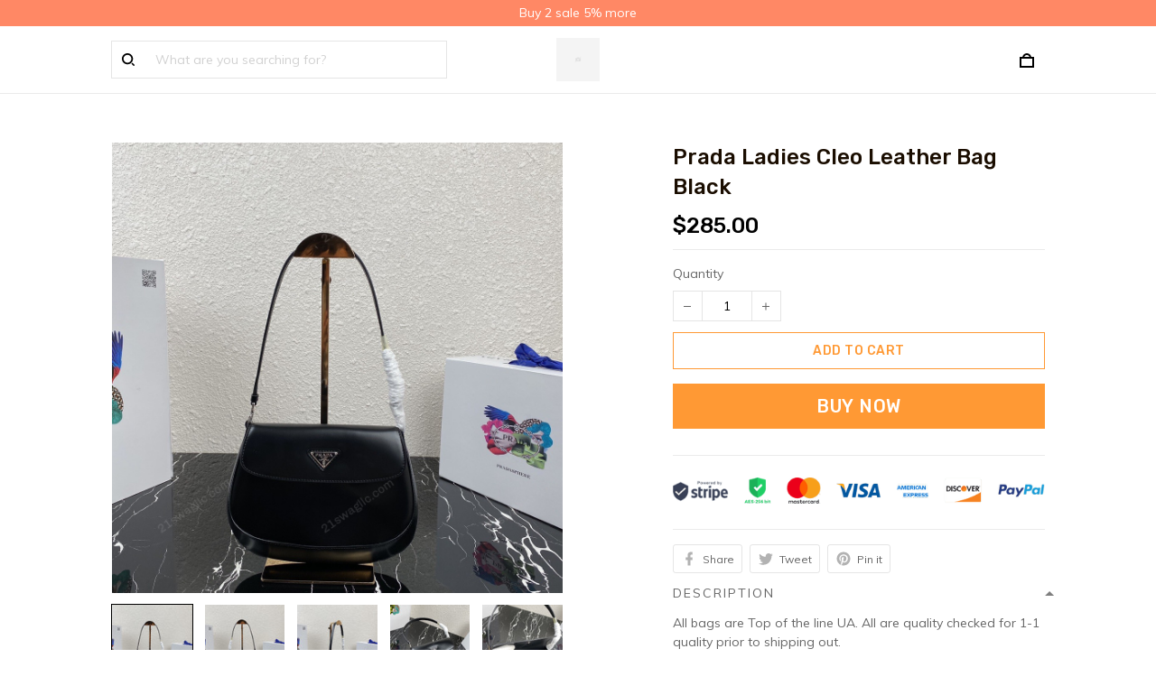

--- FILE ---
content_type: application/javascript
request_url: https://cdn.thesitebase.net/next/themes/3/160/36508/assets/FooterMenu.js
body_size: 14450
content:
const __vite__mapDeps=(i,m=__vite__mapDeps,d=(m.f||(m.f=["assets/CurrencyLanguage.js","assets/index.js","assets/useShape.js","assets/composition.esm-bundler.js","assets/globe.js","assets/_plugin-vue_export-helper.js"])))=>i.map(i=>d[i]);
import{_ as t1,c as n1}from"./index.js";import{u as y}from"./composition.esm-bundler.js";import{_ as h}from"./_plugin-vue_export-helper.js";import{u as o1}from"./useShape.js";import{u as s1}from"./useNotification.js";import{B as l1}from"./BaseInput.js";import{F as D,T as O,P as U}from"./pinterest.js";const r1={width:"16",height:"16",viewBox:"0 0 119 28",version:"1.1",xmlns:"http://www.w3.org/2000/svg","xmlns:xlink":"http://www.w3.org/1999/xlink"};function Y(n,t){return Vue.openBlock(),Vue.createElementBlock("svg",r1,t[0]||(t[0]=[Vue.createStaticVNode('<g><path d="M32.0021973,7 L32.0021973,0.0207519531 L34.6348877,0.0207519531 C35.0982689,0.0207519531 35.4521472,0.0429685278 35.6965332,0.0874023438 C36.0393084,0.144531536 36.3265369,0.253234062 36.5582275,0.413513184 C36.7899182,0.573792305 36.9763787,0.7983384 37.1176147,1.0871582 C37.2588508,1.37597801 37.3294678,1.69335765 37.3294678,2.03930664 C37.3294678,2.63281547 37.1406269,3.13506875 36.7629395,3.54608154 C36.385252,3.95709434 35.7028858,4.16259766 34.7158203,4.16259766 L32.9257812,4.16259766 L32.9257812,7 L32.0021973,7 Z M32.9257812,3.33898926 L34.7301025,3.33898926 C35.3267852,3.33898926 35.750487,3.22790638 36.0012207,3.0057373 C36.2519544,2.78356823 36.3773193,2.47094928 36.3773193,2.06787109 C36.3773193,1.77587745 36.3035286,1.52594098 36.1559448,1.3180542 C36.0083611,1.11016742 35.813966,0.972900724 35.5727539,0.90625 C35.4172356,0.864990028 35.130007,0.844360352 34.7110596,0.844360352 L32.9257812,0.844360352 L32.9257812,3.33898926 Z M38.0769043,4.4720459 C38.0769043,3.53576192 38.3371556,2.84228741 38.857666,2.39160156 C39.2924826,2.01708797 39.8225066,1.82983398 40.4477539,1.82983398 C41.1428257,1.82983398 41.7109353,2.05755388 42.1520996,2.51300049 C42.5932639,2.9684471 42.8138428,3.59765224 42.8138428,4.40063477 C42.8138428,5.05127278 42.7162485,5.56304745 42.5210571,5.93597412 C42.3258657,6.30890079 42.0418109,6.59850971 41.6688843,6.80480957 C41.2959576,7.01110943 40.8889182,7.11425781 40.4477539,7.11425781 C39.7399867,7.11425781 39.1679099,6.88733137 38.7315063,6.43347168 C38.2951028,5.97961199 38.0769043,5.32580993 38.0769043,4.4720459 Z M38.9576416,4.4720459 C38.9576416,5.11951007 39.0988755,5.60430747 39.3813477,5.92645264 C39.6638198,6.2485978 40.019285,6.40966797 40.4477539,6.40966797 C40.873049,6.40966797 41.2269273,6.24780435 41.5093994,5.92407227 C41.7918715,5.60034018 41.9331055,5.10681484 41.9331055,4.44348145 C41.9331055,3.81823418 41.7910781,3.34454507 41.507019,3.0223999 C41.22296,2.70025474 40.8698752,2.53918457 40.4477539,2.53918457 C40.019285,2.53918457 39.6638198,2.69946129 39.3813477,3.02001953 C39.0988755,3.34057777 38.9576416,3.82458172 38.9576416,4.4720459 Z M44.7514648,7 L43.2042236,1.9440918 L44.0897217,1.9440918 L44.8942871,4.86242676 L45.1942139,5.94787598 C45.2069092,5.89392063 45.2941886,5.54638992 45.4560547,4.90527344 L46.2606201,1.9440918 L47.1413574,1.9440918 L47.8983154,4.87670898 L48.1506348,5.84313965 L48.44104,4.8671875 L49.3074951,1.9440918 L50.140625,1.9440918 L48.5600586,7 L47.6697998,7 L46.8652344,3.97216797 L46.6700439,3.11047363 L45.6464844,7 L44.7514648,7 Z M54.3205566,5.37182617 L55.2060547,5.48132324 C55.0664056,5.99865981 54.8077411,6.40014506 54.4300537,6.68579102 C54.0523663,6.97143698 53.5699492,7.11425781 52.9827881,7.11425781 C52.2432824,7.11425781 51.6569236,6.88653792 51.2236938,6.43109131 C50.7904641,5.9756447 50.5738525,5.33691817 50.5738525,4.51489258 C50.5738525,3.66430239 50.7928445,3.00415274 51.230835,2.53442383 C51.6688254,2.06469492 52.236935,1.82983398 52.9351807,1.82983398 C53.6112094,1.82983398 54.16345,2.05993422 54.5919189,2.5201416 C55.0203879,2.98034898 55.2346191,3.62780344 55.2346191,4.46252441 C55.2346191,4.51330592 55.2330322,4.58947703 55.2298584,4.69104004 L51.4593506,4.69104004 C51.491089,5.24646274 51.6481919,5.67175145 51.9306641,5.96691895 C52.2131362,6.26208644 52.5654276,6.40966797 52.9875488,6.40966797 C53.3017594,6.40966797 53.5699452,6.32714926 53.7921143,6.16210938 C54.0142833,5.99706949 54.190429,5.73364439 54.3205566,5.37182617 Z M51.506958,3.9864502 L54.3300781,3.9864502 C54.291992,3.5611551 54.1840829,3.24218856 54.0063477,3.02954102 C53.7333971,2.69946124 53.3795188,2.53442383 52.9447021,2.53442383 C52.5511455,2.53442383 52.2202772,2.66613638 51.9520874,2.92956543 C51.6838976,3.19299448 51.5355226,3.54528588 51.506958,3.9864502 Z M56.2724609,7 L56.2724609,1.9440918 L57.0437012,1.9440918 L57.0437012,2.71057129 C57.2404795,2.35192692 57.4221793,2.11547909 57.5888062,2.0012207 C57.755433,1.88696232 57.9387197,1.82983398 58.1386719,1.82983398 C58.4274917,1.82983398 58.7210678,1.92187408 59.0194092,2.10595703 L58.7242432,2.90100098 C58.5147695,2.77722106 58.3052989,2.71533203 58.0958252,2.71533203 C57.9085684,2.71533203 57.7403572,2.77166692 57.5911865,2.88433838 C57.4420159,2.99700984 57.3356937,3.15331931 57.2722168,3.35327148 C57.1770015,3.65796051 57.1293945,3.99120913 57.1293945,4.35302734 L57.1293945,7 L56.2724609,7 Z M62.9898682,5.37182617 L63.8753662,5.48132324 C63.7357171,5.99865981 63.4770527,6.40014506 63.0993652,6.68579102 C62.7216778,6.97143698 62.2392607,7.11425781 61.6520996,7.11425781 C60.912594,7.11425781 60.3262351,6.88653792 59.8930054,6.43109131 C59.4597757,5.9756447 59.2431641,5.33691817 59.2431641,4.51489258 C59.2431641,3.66430239 59.462156,3.00415274 59.9001465,2.53442383 C60.338137,2.06469492 60.9062465,1.82983398 61.6044922,1.82983398 C62.280521,1.82983398 62.8327615,2.05993422 63.2612305,2.5201416 C63.6896994,2.98034898 63.9039307,3.62780344 63.9039307,4.46252441 C63.9039307,4.51330592 63.9023438,4.58947703 63.8991699,4.69104004 L60.1286621,4.69104004 C60.1604005,5.24646274 60.3175035,5.67175145 60.5999756,5.96691895 C60.8824477,6.26208644 61.2347391,6.40966797 61.6568604,6.40966797 C61.9710709,6.40966797 62.2392567,6.32714926 62.4614258,6.16210938 C62.6835949,5.99706949 62.8597406,5.73364439 62.9898682,5.37182617 Z M60.1762695,3.9864502 L62.9993896,3.9864502 C62.9613035,3.5611551 62.8533944,3.24218856 62.6756592,3.02954102 C62.4027086,2.69946124 62.0488303,2.53442383 61.6140137,2.53442383 C61.220457,2.53442383 60.8895887,2.66613638 60.6213989,2.92956543 C60.3532091,3.19299448 60.2048341,3.54528588 60.1762695,3.9864502 Z M68.2314453,7 L68.2314453,6.36206055 C67.9108871,6.8635279 67.4395783,7.11425781 66.8175049,7.11425781 C66.4144267,7.11425781 66.043886,7.00317494 65.7058716,6.78100586 C65.3678572,6.55883678 65.106019,6.24859818 64.9203491,5.85028076 C64.7346792,5.45196334 64.6418457,4.99414321 64.6418457,4.47680664 C64.6418457,3.97216545 64.7259513,3.51434532 64.894165,3.10333252 C65.0623788,2.69231972 65.3146956,2.37732043 65.651123,2.1583252 C65.9875505,1.93932996 66.3636454,1.82983398 66.7794189,1.82983398 C67.084108,1.82983398 67.3554676,1.89410336 67.5935059,2.02264404 C67.8315442,2.15118472 68.0251457,2.31860248 68.1743164,2.52490234 L68.1743164,0.0207519531 L69.0264893,0.0207519531 L69.0264893,7 L68.2314453,7 Z M65.522583,4.47680664 C65.522583,5.12427082 65.6590563,5.60827476 65.9320068,5.92883301 C66.2049574,6.24939125 66.5270978,6.40966797 66.8984375,6.40966797 C67.2729511,6.40966797 67.5911242,6.25653229 67.8529663,5.95025635 C68.1148084,5.6439804 68.2457275,5.17663888 68.2457275,4.54821777 C68.2457275,3.85631978 68.1124281,3.34851236 67.8458252,3.02478027 C67.5792223,2.70104819 67.2507344,2.53918457 66.8603516,2.53918457 C66.4794903,2.53918457 66.1613172,2.69470059 65.9058228,3.0057373 C65.6503283,3.31677402 65.522583,3.80712556 65.522583,4.47680664 Z M73.8729248,7 L73.0778809,7 L73.0778809,0.0207519531 L73.9348145,0.0207519531 L73.9348145,2.51062012 C74.2966327,2.05676043 74.75842,1.82983398 75.3201904,1.82983398 C75.6312271,1.82983398 75.9255968,1.89251646 76.2033081,2.0178833 C76.4810195,2.14325014 76.7095328,2.31939584 76.888855,2.54632568 C77.0681772,2.77325553 77.2086177,3.04699547 77.3101807,3.36755371 C77.4117437,3.68811195 77.4625244,4.03088196 77.4625244,4.39587402 C77.4625244,5.26233343 77.2482932,5.93200447 76.8198242,6.40490723 C76.3913553,6.87780998 75.8772003,7.11425781 75.2773438,7.11425781 C74.6806611,7.11425781 74.2125261,6.8651148 73.8729248,6.36682129 L73.8729248,7 Z M73.8634033,4.43395996 C73.8634033,5.04016416 73.945922,5.47814807 74.1109619,5.7479248 C74.3807387,6.18908912 74.7457252,6.40966797 75.2059326,6.40966797 C75.5804462,6.40966797 75.9041734,6.2470109 76.177124,5.92169189 C76.4500746,5.59637289 76.5865479,5.11157549 76.5865479,4.46728516 C76.5865479,3.80712561 76.4556288,3.31994786 76.1937866,3.0057373 C75.9319445,2.69152675 75.6153583,2.53442383 75.2440186,2.53442383 C74.869505,2.53442383 74.5457777,2.69708089 74.2728271,3.0223999 C73.9998766,3.34771891 73.8634033,3.81823423 73.8634033,4.43395996 Z M78.467041,8.94714355 L78.3718262,8.14257812 C78.559083,8.19335963 78.7225335,8.21875 78.8621826,8.21875 C79.0526133,8.21875 79.2049555,8.18701204 79.3192139,8.12353516 C79.4334723,8.06005828 79.5270992,7.97119198 79.6000977,7.85693359 C79.654053,7.77123981 79.7413324,7.55859545 79.8619385,7.21899414 C79.8778077,7.17138648 79.9031981,7.10156296 79.9381104,7.00952148 L78.0195312,1.9440918 L78.9431152,1.9440918 L79.9952393,4.87194824 C80.1317145,5.24328799 80.2539057,5.63366495 80.3618164,6.04309082 C80.4602056,5.64953417 80.577636,5.2655048 80.7141113,4.89099121 L81.7947998,1.9440918 L82.6517334,1.9440918 L80.7283936,7.08569336 C80.5220937,7.64111606 80.361817,8.02355852 80.2475586,8.23303223 C80.0952141,8.51550434 79.9206553,8.72259456 79.723877,8.85430908 C79.5270986,8.98602361 79.2922377,9.05187988 79.0192871,9.05187988 C78.8542472,9.05187988 78.670167,9.01696812 78.467041,8.94714355 Z" fill="#919BA1" fill-rule="nonzero"></path><g><polygon fill="#919BA1" points="0 0 24 0 24 24 0 24"></polygon><polygon fill="#B5BDC2" points="0 18 24 18 24 24 0 24"></polygon><path d="M17.4039812,6.31823182 C16.5085031,9.37092954 14.8992682,9.73267579 12.0021856,9.73267579 C9.10510305,9.73267579 7.49586814,9.37092954 6.60039007,6.31823182 L4.33,6.2895681 C5.57314374,10.5274631 8.08001076,12.7895681 12.0021856,12.7895681 C15.9243605,12.7895681 18.4312275,10.5274631 19.6743713,6.2895681 L17.4039812,6.31823182 Z" fill-opacity="0.158517264" fill="#000000" fill-rule="nonzero"></path><path d="M17.5778144,5.31585621 C16.6531569,7.81242576 14.9914847,9 12,9 C9.00851528,9 7.34684307,7.81242576 6.42218564,5.31585621 L4.07781436,6.18414379 C5.36146624,9.6499962 7.95002012,11.5 12,11.5 C16.0499799,11.5 18.6385338,9.6499962 19.9221856,6.18414379 L17.5778144,5.31585621 Z" fill="#FFFFFF" fill-rule="nonzero"></path></g><path d="M69.2757119,13.75 C71.893277,13.75 74.0512695,16.0451681 74.0512695,19.0189076 C74.0512695,21.9926471 71.893277,24.2878151 69.2757119,24.2878151 C67.9369573,24.2878151 66.957868,23.8287815 66.2984814,23.0703782 L66.2984814,28 L63.3012695,28 L63.3012695,14.0294118 L66.2984814,14.0294118 L66.2984814,14.967437 C66.957868,14.2090336 67.9369573,13.75 69.2757119,13.75 Z M35.9007092,13.75 C37.5283688,13.75 38.9751773,14.4659091 39.8191489,15.8778409 L37.2470449,17.25 C36.965721,16.7329545 36.5638298,16.375 35.9007092,16.375 C35.3782506,16.375 35.0567376,16.5738636 35.0567376,16.9318182 C35.0567376,18.0653409 40,17.3096591 40,20.9886364 C40,23.2755682 37.9905437,24.25 35.820331,24.25 C33.8108747,24.25 32.2836879,23.4943182 31.5,21.8835227 L34.1122931,20.4119318 C34.3735225,21.1676136 34.9361702,21.5852273 35.820331,21.5852273 C36.5437352,21.5852273 36.9054374,21.3664773 36.9054374,20.96875 C36.9054374,19.875 31.9621749,20.4517045 31.9621749,17.0113636 C31.9621749,14.84375 33.8108747,13.75 35.9007092,13.75 Z M78.3292431,10 L78.3292431,14.9296218 C78.9886298,14.1712185 79.967719,13.7121849 81.3064736,13.7121849 C83.9240387,13.7121849 86.0820312,16.0073529 86.0820312,18.9810924 C86.0820312,21.9548319 83.9240387,24.25 81.3064736,24.25 C79.967719,24.25 78.9886298,23.7909664 78.3292431,23.032563 L78.3292431,23.9705882 L75.3320312,23.9705882 L75.3320312,10 L78.3292431,10 Z M103.150813,13.75 C104.778472,13.75 106.225281,14.4659091 107.069253,15.8778409 L104.497149,17.25 C104.215825,16.7329545 103.813933,16.375 103.150813,16.375 C102.628354,16.375 102.306841,16.5738636 102.306841,16.9318182 C102.306841,18.0653409 107.250104,17.3096591 107.250104,20.9886364 C107.250104,23.2755682 105.240647,24.25 103.070435,24.25 C101.060978,24.25 99.5337915,23.4943182 98.7501036,21.8835227 L101.362397,20.4119318 C101.623626,21.1676136 102.186274,21.5852273 103.070435,21.5852273 C103.793839,21.5852273 104.155541,21.3664773 104.155541,20.96875 C104.155541,19.875 99.2122785,20.4517045 99.2122785,17.0113636 C99.2122785,14.84375 101.060978,13.75 103.150813,13.75 Z M56.8710938,13.75 C59.7833579,13.75 62.1210938,16.0369318 62.1210938,19 C62.1210938,21.9630682 59.7833579,24.25 56.8710938,24.25 C53.9588296,24.25 51.6210938,21.9630682 51.6210938,19 C51.6210938,16.0369318 53.9588296,13.75 56.8710938,13.75 Z M91.7064209,13.75 C93.0451755,13.75 94.0242648,14.2073864 94.6836514,14.9630682 L94.6836514,14.0284091 L97.6808633,14.0284091 L97.6808633,23.9715909 L94.6836514,23.9715909 L94.6836514,23.0369318 C94.0242648,23.7926136 93.0451755,24.25 91.7064209,24.25 C89.0888558,24.25 86.9308633,21.9630682 86.9308633,19 C86.9308633,16.0369318 89.0888558,13.75 91.7064209,13.75 Z M113.279716,13.75 C116.227793,13.75 118.408562,15.9971591 118.408562,19 C118.408562,19.4176136 118.368177,19.8153409 118.287408,20.1931818 L111.119139,20.1931818 C111.502793,21.2272727 112.431639,21.5852273 113.542216,21.5852273 C114.3701,21.5852273 115.076831,21.2670455 115.480677,20.8295455 L117.903754,22.2017045 C116.914331,23.5539773 115.4201,24.25 113.501831,24.25 C110.048946,24.25 107.908562,21.9630682 107.908562,19 C107.908562,16.0369318 110.089331,13.75 113.279716,13.75 Z M44.0275879,10 L44.0275879,14.94 C44.5619629,14.2 45.5515462,13.72 46.8577962,13.72 C48.8567546,13.72 50.5588379,15.16 50.5588379,17.86 L50.5588379,24 L47.5900879,24 L47.5900879,18.3 C47.5900879,17.06 46.8182129,16.48 45.8682129,16.48 C44.7796712,16.48 44.0275879,17.12 44.0275879,18.54 L44.0275879,24 L41.0588379,24 L41.0588379,10 L44.0275879,10 Z M68.6762695,16.5840336 C67.2975521,16.5840336 66.2984814,17.5220588 66.2984814,19.0189076 C66.2984814,20.5157563 67.2975521,21.4537815 68.6762695,21.4537815 C70.054987,21.4537815 71.0540576,20.5157563 71.0540576,19.0189076 C71.0540576,17.5220588 70.054987,16.5840336 68.6762695,16.5840336 Z M92.3058633,16.5738636 C90.9271458,16.5738636 89.9280752,17.5085227 89.9280752,19 C89.9280752,20.4914773 90.9271458,21.4261364 92.3058633,21.4261364 C93.6845807,21.4261364 94.6836514,20.4914773 94.6836514,19 C94.6836514,17.5085227 93.6845807,16.5738636 92.3058633,16.5738636 Z M80.7070313,16.5462185 C79.3283138,16.5462185 78.3292431,17.4842437 78.3292431,18.9810924 C78.3292431,20.4779412 79.3283138,21.4159664 80.7070313,21.4159664 C82.0857487,21.4159664 83.0848194,20.4779412 83.0848194,18.9810924 C83.0848194,17.4842437 82.0857487,16.5462185 80.7070313,16.5462185 Z M56.8710937,16.6534091 C55.5833579,16.6534091 54.5927919,17.5880682 54.5927919,19 C54.5927919,20.4119318 55.5833579,21.3465909 56.8710937,21.3465909 C58.1588296,21.3465909 59.1493956,20.4119318 59.1493956,19 C59.1493956,17.5880682 58.1588296,16.6534091 56.8710937,16.6534091 Z M113.259523,16.3948864 C112.108562,16.3948864 111.341254,16.9517045 111.058562,17.9659091 L115.399908,17.9659091 C115.076831,16.8125 114.168177,16.3948864 113.259523,16.3948864 Z" fill="#919BA1"></path></g>',1)]))}const N={render:Y},me=Object.freeze(Object.defineProperty({__proto__:null,default:N,render:Y},Symbol.toStringTag,{value:"Module"})),i1={name:"Footer",components:{CurrencyLanguage:Vue.defineAsyncComponent(()=>t1(()=>import("./CurrencyLanguage.js"),__vite__mapDeps([0,1,2,3,4,5]))),PowerByIcon:N},props:{settings:{type:Object,default:()=>{}},blocks:{type:Array,default:()=>[]}},setup(n){const{$shop:t,$currencies:l,$locales:e,useLocale:a,useCurrency:m}=y(),{changeCurrency:i}=m(),{changeLocale:r}=a(),c=new Date().getFullYear(),g="https://www.shopbase.com/powered-by-shopbase/?utm_source=cs&utm_medium=poweredbysb&utm_name=storefooter&shopname=".concat(t.value.name),C=Vue.computed(()=>e.value.length>1||l.value.length>1),o=Vue.computed(()=>n.settings.alignment==="center"),d=Vue.computed(()=>n.blocks.filter(u=>u.type==="payment-icon"));return{changeCurrency:i,changeLocale:r,currentYear:c,poweredByLink:g,isLocalesAndCurrenciesEnabled:C,alignmentCenter:o,paymentIcons:d}}},a1=["data-section-id","data-section-name"],c1={class:"site-footer__below mt16"},u1={class:"row footer-section__copyright-dmca items-center justify-center text-align-center mt16"},m1={class:"subtle mb0"},C1={class:"m0 p0"},d1={key:0,class:"flex items-center justify-center footer-powered-by mt24"},V1=["href"],g1={class:"svg-container"};function p1(n,t,l,e,a,m){const i=Vue.resolveComponent("router-link"),r=Vue.resolveComponent("CurrencyLanguage"),c=Vue.resolveComponent("Image"),g=Vue.resolveComponent("PowerByIcon");return Vue.openBlock(),Vue.createElementBlock("section",{"data-section-id":n.$attrs.id,"data-section-name":n.$attrs._name},[Vue.createElementVNode("div",{class:Vue.normalizeClass([l.settings.full_width?"container-fluid":"container"])},[Vue.createElementVNode("div",c1,[Vue.createElementVNode("div",u1,[Vue.createElementVNode("div",{class:Vue.normalizeClass([e.alignmentCenter?"col-12 footer-copyright text-align-center":"col-12 col-lg-6 footer-copyright"])},[Vue.createElementVNode("p",m1," © "+Vue.toDisplayString(e.currentYear)+" "+Vue.toDisplayString(n.$shop.name)+". "+Vue.toDisplayString(l.settings.copyright_text),1)],2),Vue.createElementVNode("div",{class:Vue.normalizeClass([e.alignmentCenter?"col-12 flex items-center justify-center":"col-12 col-lg-6"])},[Vue.createElementVNode("div",{class:Vue.normalizeClass([e.alignmentCenter?"flex mt8 footer-dmca--center":"flex items-center mt8 footer-dmca"])},[Vue.createElementVNode("div",{class:Vue.normalizeClass({mr12:e.isLocalesAndCurrenciesEnabled})},[Vue.createVNode(i,{to:"/policies/ip",class:"subtle is-uppercase",rel:"nofollow"},{default:Vue.withCtx(()=>[...t[0]||(t[0]=[Vue.createTextVNode(" DMCA Report ",-1)])]),_:1})],2),e.isLocalesAndCurrenciesEnabled?(Vue.openBlock(),Vue.createBlock(r,{key:0,currency:n.$currency,currencies:n.$currencies,locale:n.$locale,locales:n.$locales.value,onChangeCurrency:e.changeCurrency,onChangeLocale:e.changeLocale},null,8,["currency","currencies","locale","locales","onChangeCurrency","onChangeLocale"])):Vue.createCommentVNode("",!0)],2)],2)]),Vue.createElementVNode("div",{class:Vue.normalizeClass(["row site-footer__below--main items-center justify-center mt8",{center:e.alignmentCenter}])},[Vue.createElementVNode("div",C1,[e.paymentIcons.length?(Vue.openBlock(!0),Vue.createElementBlock(Vue.Fragment,{key:0},Vue.renderList(e.paymentIcons,(C,o)=>(Vue.openBlock(),Vue.createBlock(c,{key:o,src:C.settings.payment_icon_image,class:Vue.normalizeClass([{ml8:o>0},"mb8 payment-icon"]),alt:C.settings.payment_icon_alt_text,"keep-src":""},null,8,["src","class","alt"]))),128)):Vue.createCommentVNode("",!0)]),l.settings.show_powered_by&&n.$shop.platform.powered_by?(Vue.openBlock(),Vue.createElementBlock("div",d1,[Vue.createElementVNode("a",{class:"powered-by",href:e.poweredByLink,target:"_blank"},[Vue.createElementVNode("div",g1,[Vue.createVNode(g,{class:"svg-class"})])],8,V1)])):Vue.createCommentVNode("",!0)],2)])],2)],8,a1)}const Ce=h(i1,[["render",p1]]),_1={name:"FooterNewsletter",components:{BaseInput:l1},inheritAttrs:!1,props:{text:{type:String,default:""},alignment:{type:String,default:""}},setup(){const{$t:n,useCustomer:t}=y(),{loadings:l,errors:e,subscribeNewsletter:a}=t(),{spawnNotification:m}=s1(),i=Vue.ref(""),r=Vue.ref(!1),c=async()=>{i.value&&(r.value=await a({email:i.value}),e.subscribe.value&&(r.value=!1,m({type:"error",message:n("section.newsletter.subscribe_error")})))};return{shape:o1,isSubscribing:l.subscribe,isSubscribed:r,email:i,handleSubscribe:c}}},f1={class:"footer-section__newsletter"},y1=["innerHTML"],h1={key:2,class:"form-wrapper"};function k1(n,t,l,e,a,m){const i=Vue.resolveComponent("BaseInput");return Vue.openBlock(),Vue.createElementBlock("div",f1,[l.text?(Vue.openBlock(),Vue.createElementBlock("label",{key:0,for:"newsletter",innerHTML:l.text},null,8,y1)):Vue.createCommentVNode("",!0),e.isSubscribed?(Vue.openBlock(),Vue.createElementBlock("div",{key:1,class:Vue.normalizeClass("msg-success subtle cl-success mt24 msg-success-".concat(l.alignment))},[t[2]||(t[2]=Vue.createElementVNode("span",{class:"selected flex"},null,-1)),Vue.createTextVNode(" "+Vue.toDisplayString(n.$t("section.newsletter.subscribe_success")),1)],2)):(Vue.openBlock(),Vue.createElementBlock("div",h1,[Vue.createElementVNode("form",{class:"form-wrapper newsletter-form relative",onSubmit:t[1]||(t[1]=Vue.withModifiers((...r)=>e.handleSubscribe&&e.handleSubscribe(...r),["prevent"]))},[Vue.createVNode(i,{id:"newsletter",modelValue:e.email,"onUpdate:modelValue":t[0]||(t[0]=r=>e.email=r),class:"w-100",name:"email",placeholder:n.$t("section.newsletter.placeholder"),type:"email",required:""},null,8,["modelValue","placeholder"]),Vue.createElementVNode("button",{type:"submit",class:Vue.normalizeClass(["btn-primary btn has-text-weight-bold brdr-top-1 brdr-bottom-1 brdr-cl-black",[{"btn-loading":e.isSubscribing},e.shape({position:"t-l"})]])},Vue.toDisplayString(n.$t("section.newsletter.button")),3)],32)]))])}const v1=h(_1,[["render",k1]]),B1={name:"Logo",props:{settings:{type:Object,default:()=>{}}},setup(n){const{$device:t}=y(),l=Vue.computed(()=>t.value.isMobile?n.settings.mobile_logo||n.settings.logo:n.settings.logo||n.settings.mobile_logo),e=Vue.computed(()=>{const a=t.value.isMobile?n.settings.mobile_logo_size:n.settings.logo_size;return"is-".concat(a||"small")});return{logo:l,logoClasses:e}}};function L1(n,t,l,e,a,m){const i=Vue.resolveComponent("Image"),r=Vue.resolveComponent("router-link");return e.logo?(Vue.openBlock(),Vue.createBlock(r,{key:0,to:"/"},{default:Vue.withCtx(()=>[Vue.createVNode(i,{src:e.logo,class:Vue.normalizeClass(e.logoClasses),alt:n.$shop.name,"high-quality":"",width:"180",height:"0"},null,8,["src","class","alt"])]),_:1})):Vue.createCommentVNode("",!0)}const q=h(B1,[["render",L1]]),w1={viewBox:"0 0 24 24",version:"1.2",xmlns:"http://www.w3.org/2000/svg","xmlns:xlink":"http://www.w3.org/1999/xlink"};function R(n,t){return Vue.openBlock(),Vue.createElementBlock("svg",w1,t[0]||(t[0]=[Vue.createElementVNode("g",{fill:"#222222","fill-rule":"nonzero"},[Vue.createElementVNode("path",{d:"M10,15L15.19,12L10,9V15M21.56,7.17C21.69,7.64 21.78,8.27 21.84,9.07C21.91,9.87 21.94,10.56 21.94,11.16L22,12C22,14.19 21.84,15.8 21.56,16.83C21.31,17.73 20.73,18.31 19.83,18.56C19.36,18.69 18.5,18.78 17.18,18.84C15.88,18.91 14.69,18.94 13.59,18.94L12,19C7.81,19 5.2,18.84 4.17,18.56C3.27,18.31 2.69,17.73 2.44,16.83C2.31,16.36 2.22,15.73 2.16,14.93C2.09,14.13 2.06,13.44 2.06,12.84L2,12C2,9.81 2.16,8.2 2.44,7.17C2.69,6.27 3.27,5.69 4.17,5.44C4.64,5.31 5.5,5.22 6.82,5.16C8.12,5.09 9.31,5.06 10.41,5.06L12,5C16.19,5 18.8,5.16 19.83,5.44C20.73,5.69 21.31,6.27 21.56,7.17Z"})],-1)]))}const v={render:R},de=Object.freeze(Object.defineProperty({__proto__:null,default:v,render:R},Symbol.toStringTag,{value:"Module"})),b1={viewBox:"0 0 24 24",version:"1.2",xmlns:"http://www.w3.org/2000/svg","xmlns:xlink":"http://www.w3.org/1999/xlink"};function G(n,t){return Vue.openBlock(),Vue.createElementBlock("svg",b1,t[0]||(t[0]=[Vue.createElementVNode("g",{fill:"#222222","fill-rule":"nonzero"},[Vue.createElementVNode("path",{d:"M7.8,2H16.2C19.4,2 22,4.6 22,7.8V16.2A5.8,5.8 0 0,1 16.2,22H7.8C4.6,22 2,19.4 2,16.2V7.8A5.8,5.8 0 0,1 7.8,2M7.6,4A3.6,3.6 0 0,0 4,7.6V16.4C4,18.39 5.61,20 7.6,20H16.4A3.6,3.6 0 0,0 20,16.4V7.6C20,5.61 18.39,4 16.4,4H7.6M17.25,5.5A1.25,1.25 0 0,1 18.5,6.75A1.25,1.25 0 0,1 17.25,8A1.25,1.25 0 0,1 16,6.75A1.25,1.25 0 0,1 17.25,5.5M12,7A5,5 0 0,1 17,12A5,5 0 0,1 12,17A5,5 0 0,1 7,12A5,5 0 0,1 12,7M12,9A3,3 0 0,0 9,12A3,3 0 0,0 12,15A3,3 0 0,0 15,12A3,3 0 0,0 12,9Z"})],-1)]))}const B={render:G},Ve=Object.freeze(Object.defineProperty({__proto__:null,default:B,render:G},Symbol.toStringTag,{value:"Module"})),E1={viewBox:"0 0 24 24",version:"1.2",xmlns:"http://www.w3.org/2000/svg","xmlns:xlink":"http://www.w3.org/1999/xlink"};function J(n,t){return Vue.openBlock(),Vue.createElementBlock("svg",E1,t[0]||(t[0]=[Vue.createElementVNode("g",{fill:"#1A1A1A","fill-rule":"nonzero"},[Vue.createElementVNode("path",{d:"M14,13H9.95A1,1 0 0,0 8.95,14A1,1 0 0,0 9.95,15H14A1,1 0 0,0 15,14A1,1 0 0,0 14,13M9.95,10H12.55A1,1 0 0,0 13.55,9A1,1 0 0,0 12.55,8H9.95A1,1 0 0,0 8.95,9A1,1 0 0,0 9.95,10M16,9V10A1,1 0 0,0 17,11A1,1 0 0,1 18,12V15A3,3 0 0,1 15,18H9A3,3 0 0,1 6,15V8A3,3 0 0,1 9,5H13A3,3 0 0,1 16,8M20,2H4C2.89,2 2,2.89 2,4V20A2,2 0 0,0 4,22H20A2,2 0 0,0 22,20V4C22,2.89 21.1,2 20,2Z"})],-1)]))}const L={render:J},ge=Object.freeze(Object.defineProperty({__proto__:null,default:L,render:J},Symbol.toStringTag,{value:"Module"})),N1={width:"14",height:"16",viewBox:"0 0 14 16",fill:"none",xmlns:"http://www.w3.org/2000/svg"};function K(n,t){return Vue.openBlock(),Vue.createElementBlock("svg",N1,t[0]||(t[0]=[Vue.createElementVNode("path",{d:"M5.7932 5.958V8.706C5.44711 8.61473 5.08495 8.60229 4.73342 8.6696C4.38188 8.73691 4.04993 8.88225 3.76203 9.09491C3.47414 9.30757 3.23763 9.58212 3.06996 9.89834C2.90228 10.2146 2.80771 10.5644 2.7932 10.922C2.77285 11.2303 2.8188 11.5395 2.92796 11.8285C3.03712 12.1176 3.20695 12.38 3.42602 12.5979C3.64509 12.8158 3.90831 12.9843 4.19797 13.092C4.48762 13.1996 4.79698 13.244 5.1052 13.222C5.41602 13.2456 5.72825 13.2015 6.02037 13.0928C6.31249 12.984 6.57754 12.8132 6.79724 12.5921C7.01693 12.371 7.18605 12.1048 7.29291 11.812C7.39977 11.5192 7.44183 11.2067 7.4162 10.896V0H10.1352C10.5982 2.876 12.0352 3.544 13.9622 3.852V6.608C12.6275 6.49893 11.3399 6.06424 10.2122 5.342V10.787C10.2102 13.25 8.7502 16 5.1252 16C4.44526 15.9969 3.77278 15.8581 3.14715 15.5918C2.52153 15.3255 1.95534 14.937 1.48177 14.4491C1.0082 13.9612 0.636761 13.3836 0.389225 12.7503C0.14169 12.1171 0.023032 11.4407 0.0402042 10.761C0.0615846 10.0531 0.232788 9.35787 0.542524 8.72102C0.852259 8.08418 1.29349 7.52023 1.83711 7.06637C2.38074 6.61252 3.0144 6.27907 3.69632 6.08802C4.37824 5.89697 5.09291 5.85265 5.7932 5.958Z",fill:"#7F7F7F"},null,-1)]))}const w={render:K},pe=Object.freeze(Object.defineProperty({__proto__:null,default:w,render:K},Symbol.toStringTag,{value:"Module"})),M1={width:"16",height:"16",viewBox:"0 0 16 16",fill:"none",xmlns:"http://www.w3.org/2000/svg"};function Q(n,t){return Vue.openBlock(),Vue.createElementBlock("svg",M1,t[0]||(t[0]=[Vue.createStaticVNode('<g clip-path="url(#clip0_3273_25919)"><path d="M2.29986 7.69968C2.09986 8.09968 1.89986 10.2997 2.19986 10.9997C2.29986 11.1997 2.49986 11.2997 2.69986 11.2997C2.79986 11.2997 6.29986 10.1997 6.29986 10.1997C6.59986 10.0997 6.69986 9.89968 6.79986 9.59968C6.79986 9.29968 6.69986 8.99968 6.39986 8.89968C6.39986 8.89968 2.99986 7.49968 2.89986 7.49968C2.59986 7.39968 2.49986 7.49968 2.29986 7.69968Z" fill="#7F7F7F"></path><path d="M7.99982 15.5999C7.99982 15.4999 7.99982 11.7999 7.99982 11.7999C7.99982 11.4999 7.79982 11.2999 7.59982 11.1999C7.29982 11.0999 6.99982 11.1999 6.79982 11.3999C6.79982 11.3999 4.49982 14.2999 4.39982 14.3999C4.29982 14.5999 4.39982 14.8999 4.49982 14.9999C4.89982 15.4999 6.89982 16.1999 7.49982 16.0999C7.79982 15.8999 7.89982 15.7999 7.99982 15.5999Z" fill="#7F7F7F"></path><path d="M11.9997 14.7997C12.5997 14.5997 13.8997 12.8997 13.9997 12.1997C13.9997 11.9997 13.9997 11.7997 13.7997 11.6997C13.6997 11.5997 10.1997 10.4997 10.1997 10.4997C9.99967 10.3997 9.69967 10.4997 9.49967 10.6997C9.29967 10.8997 9.29967 11.2997 9.39967 11.4997C9.39967 11.4997 11.2997 14.6997 11.3997 14.6997C11.5997 14.7997 11.7997 14.7997 11.9997 14.7997Z" fill="#7F7F7F"></path><path d="M13.5997 8.0001C13.7997 7.9001 13.7997 7.7001 13.7997 7.5001C13.6997 6.8001 12.5997 5.1001 11.9997 4.8001C11.7997 4.7001 11.5997 4.7001 11.3997 4.8001C11.2997 4.9001 9.09971 7.9001 9.09971 7.9001C8.89971 8.1001 8.89971 8.4001 9.09971 8.7001C9.39971 8.9001 9.69971 9.1001 9.99971 9.0001C9.99971 9.0001 13.4997 8.1001 13.5997 8.0001Z" fill="#7F7F7F"></path><path d="M8.0998 6.49987C8.0998 5.39987 7.6998 0.599869 7.6998 0.399869C7.5998 0.199869 7.4998 0.0998691 7.2998 -0.000130949C6.5998 -0.100131 3.9998 0.599869 3.4998 1.09987C3.2998 1.29987 3.2998 1.49987 3.2998 1.69987C3.3998 1.79987 6.5998 6.99987 6.5998 6.99987C7.0998 7.79987 7.4998 7.69987 7.5998 7.59987C7.6998 7.59987 8.0998 7.49987 8.0998 6.49987Z" fill="#7F7F7F"></path></g><defs><clipPath id="clip0_3273_25919"><rect width="16" height="16" fill="white"></rect></clipPath></defs>',2)]))}const b={render:Q},_e=Object.freeze(Object.defineProperty({__proto__:null,default:b,render:Q},Symbol.toStringTag,{value:"Module"})),S1={width:"16",height:"16",viewBox:"0 0 16 16",fill:"none",xmlns:"http://www.w3.org/2000/svg"};function W(n,t){return Vue.openBlock(),Vue.createElementBlock("svg",S1,t[0]||(t[0]=[Vue.createElementVNode("path",{d:"M8.15502 0.480893H8.11502H7.83802C7.00162 0.470658 6.18074 0.707055 5.47789 1.16056C4.77504 1.61407 4.22137 2.2646 3.88602 3.03089C3.59946 4.08397 3.5314 5.18454 3.68602 6.26489C3.69402 6.39289 3.70302 6.52589 3.71002 6.65489C3.61366 6.70309 3.50668 6.72614 3.39902 6.72189C3.14222 6.70856 2.89125 6.64037 2.66302 6.52189C2.58359 6.48599 2.49717 6.46823 2.41002 6.46989C2.24012 6.4639 2.0728 6.51266 1.93272 6.60898C1.79264 6.70531 1.68722 6.8441 1.63202 7.00489C1.58802 7.23489 1.69102 7.57089 2.43202 7.86389C2.49902 7.88989 2.57902 7.91589 2.66402 7.94289C2.97002 8.04289 3.43302 8.18689 3.56402 8.48289C3.59396 8.58038 3.60258 8.68316 3.58929 8.78427C3.57601 8.88538 3.54113 8.98245 3.48702 9.06889L3.47902 9.08489C3.18948 9.75025 2.74981 10.3395 2.19447 10.8066C1.63912 11.2736 0.983173 11.6057 0.278019 11.7769C0.197152 11.7901 0.124023 11.8327 0.0727021 11.8966C0.021381 11.9605 -0.0045069 12.0411 1.88929e-05 12.1229C0.0023467 12.1743 0.0142152 12.2248 0.0350189 12.2719C0.198019 12.6539 0.887019 12.9329 2.14002 13.1279C2.19327 13.249 2.2309 13.3763 2.25202 13.5069C2.27802 13.6269 2.30502 13.7509 2.34402 13.8819C2.36485 13.9672 2.41527 14.0424 2.48632 14.094C2.55737 14.1457 2.64443 14.1704 2.73202 14.1639C2.85368 14.1582 2.97454 14.1411 3.09302 14.1129C3.3733 14.0512 3.65906 14.0177 3.94602 14.0129C4.15106 14.0134 4.35573 14.0304 4.55802 14.0639C4.97942 14.1732 5.371 14.3755 5.70402 14.6559C6.3203 15.1808 7.09512 15.4833 7.90402 15.5149C7.93069 15.5149 7.95769 15.5149 7.98502 15.5149C8.01702 15.5149 8.05802 15.5149 8.10202 15.5149C8.91097 15.4836 9.68586 15.181 10.302 14.6559C10.6352 14.3751 11.0272 14.1728 11.449 14.0639C11.651 14.0304 11.8553 14.0133 12.06 14.0129C12.3467 14.0141 12.6324 14.0443 12.913 14.1029C13.0317 14.129 13.1526 14.1441 13.274 14.1479H13.292C13.3764 14.1525 13.4597 14.1273 13.5273 14.0766C13.595 14.026 13.6427 13.9531 13.662 13.8709C13.7 13.7429 13.727 13.6219 13.754 13.4989C13.7754 13.369 13.813 13.2424 13.866 13.1219C15.119 12.9279 15.808 12.6489 15.971 12.2689C15.9917 12.2214 16.0036 12.1706 16.006 12.1189C16.0108 12.0372 15.9851 11.9566 15.934 11.8927C15.8828 11.8288 15.8098 11.7861 15.729 11.7729C15.0258 11.6015 14.3717 11.27 13.8177 10.8043C13.2637 10.3385 12.8247 9.75115 12.535 9.08789L12.527 9.07189C12.4729 8.98545 12.438 8.88838 12.4247 8.78727C12.4115 8.68616 12.4201 8.58338 12.45 8.48589C12.576 8.18589 13.038 8.04289 13.344 7.94589C13.43 7.91889 13.511 7.89289 13.577 7.86689C14.119 7.65289 14.391 7.38989 14.385 7.08489C14.3706 6.95327 14.3162 6.82922 14.2291 6.72946C14.142 6.6297 14.0265 6.559 13.898 6.52689C13.7921 6.48473 13.679 6.46335 13.565 6.46389C13.4594 6.46214 13.3547 6.48329 13.258 6.52589C13.0435 6.63662 12.8095 6.70455 12.569 6.72589C12.4754 6.72486 12.3832 6.70192 12.3 6.65889C12.306 6.54889 12.313 6.43589 12.321 6.31689V6.27089C12.4755 5.18953 12.4075 4.088 12.121 3.03389C11.7844 2.26537 11.2286 1.61322 10.5232 1.15909C9.81769 0.70497 8.99393 0.469057 8.15502 0.480893Z",fill:"#7F7F7F"},null,-1)]))}const E={render:W},fe=Object.freeze(Object.defineProperty({__proto__:null,default:E,render:W},Symbol.toStringTag,{value:"Module"})),F1={name:"FooterContent",components:{FooterNewsletter:v1,LogoFooter:q,PowerByIcon:N,FacebookIcon:D,TwitterIcon:O,YoutubeIcon:v,InstagramIcon:B,PinterestIcon:U,BlogIcon:L,TiktokIcon:w,YelpIcon:b,SnapchatIcon:E},props:{settings:{type:Object,default:()=>{}},blocks:{type:Array,default:()=>[]}},setup(n){const t={storeInformationSettings:"store-information-settings",page:"page",menu:"menu",text:"text",newsletter:"newsletter",menuShop:"menu-shop",menuPolicy:"menu-policy"},{$shop:l,$menu:e,$device:a,$inABTesting:m}=y(),i=Vue.ref({}),r=Vue.computed(()=>{var s;return(s=n.blocks.filter(V=>V.type===t.storeInformationSettings))==null?void 0:s[0]}),c=Vue.computed(()=>m("update_footer_translate_policy")&&(l.value.platform.printbase||l.value.platform.plusbase)),g=Vue.computed(()=>{var s,V,_,p,f,M,S,F,x,A,I,Z,z,T,H,$,j,P;return[{key:"facebook",url:((V=(s=r.value)==null?void 0:s.settings)==null?void 0:V.facebook_link)||"",icon:D},{key:"twitter",url:((p=(_=r.value)==null?void 0:_.settings)==null?void 0:p.twitter_link)||"",icon:O},{key:"youtube",url:((M=(f=r.value)==null?void 0:f.settings)==null?void 0:M.youtube_link)||"",icon:v},{key:"instagram",url:((F=(S=r.value)==null?void 0:S.settings)==null?void 0:F.instagram_link)||"",icon:B},{key:"pinterest",url:((A=(x=r.value)==null?void 0:x.settings)==null?void 0:A.pinterest_link)||"",icon:U},{key:"blog",url:((Z=(I=r.value)==null?void 0:I.settings)==null?void 0:Z.blog_link)||"",icon:L},{key:"yelp",url:((T=(z=r.value)==null?void 0:z.settings)==null?void 0:T.yelp_link)||"",icon:b},{key:"tiktok",url:(($=(H=r.value)==null?void 0:H.settings)==null?void 0:$.tiktok_link)||"",icon:w},{key:"snapchat",url:((P=(j=r.value)==null?void 0:j.settings)==null?void 0:P.snapchat_link)||"",icon:E}].filter(e1=>e1.url)}),C=Vue.computed(()=>a.value.isMobile&&n.settings.auto_collapse_content_on_mobile),o=s=>!C.value&&s.collapse?s.type!==t.storeInformationSettings:s.type===t.storeInformationSettings&&a.value.isMobile?!0:!(s.type===t.storeInformationSettings&&s.settings.hide_heading),d=s=>{var V,_,p,f;switch(s.type){case t.page:return(V=s.settings)==null?void 0:V.title;case t.menu:return(_=e.value[s.settings.main_menu])==null?void 0:_.title;case t.menuShop:return(p=e.value[s.settings.main_menu])==null?void 0:p.title;case t.menuPolicy:return(f=e.value[s.settings.main_menu])==null?void 0:f.title;case t.storeInformationSettings:return s.settings.heading||"Store Information";default:return s.settings.heading||n1(s.type)}},u=s=>{if(C.value){if(s.type!==t.page&&(s.type!==t.menu||s.type!==t.menuPolicy||s.type!==t.menuShop))return!0;if(s.type===t.menu||s.type===t.menuPolicy||s.type===t.menuShop)return e.value[s.settings.main_menu]&&e.value[s.settings.main_menu].items;if(s.type===t.page&&s.settings.title)return!!s.settings.title.length}return!1},k=s=>{C.value&&(i.value[s]=!i.value[s])},X=Vue.computed(()=>!!n.blocks.length);return Vue.watch(()=>n.blocks,s=>{i.value=s.reduce((V,_,p)=>({...V,[p]:!C.value}),{})},{immediate:!0}),{isFsUpdateStoreInformation:c,isVisible:X,BlockTypes:t,socialIcons:g,isCollapsible:C,actives:i,visibleLine:u,handleCollapse:k,isShowHeading:o,contentHeading:d}}},x1=["data-section-id","data-section-name"],A1={class:"row mt24"},I1=["onClick"],Z1={class:"toggle_content"},z1={class:"site-footer__body"},T1={key:0,class:"list-style-none p0"},H1={key:1,class:"site-footer__information p0"},$1=["innerHTML"],j1={key:1},P1={key:0,class:"mb4"},D1={class:"mb4"},O1={key:0,class:"mb4"},U1={key:1,class:"mb4"},Y1=["href"],q1=["href"],R1={key:5,class:"footer-social"},G1={class:"list-style-none m0 p0 flex"},J1=["href","title"],K1={class:"svg-container"},Q1=["innerHTML"],W1=["innerHTML"];function X1(n,t,l,e,a,m){const i=Vue.resolveComponent("base-link"),r=Vue.resolveComponent("LogoFooter"),c=Vue.resolveComponent("FooterNewsletter"),g=Vue.resolveComponent("Images"),C=Vue.resolveComponent("base-collapseTransition");return Vue.openBlock(),Vue.createElementBlock("section",{"data-section-id":n.$attrs.id,"data-section-name":n.$attrs._name},[e.isVisible?(Vue.openBlock(),Vue.createElementBlock("div",{key:0,class:Vue.normalizeClass([l.settings.full_width?"container-fluid":"container"])},[Vue.createElementVNode("div",A1,[(Vue.openBlock(!0),Vue.createElementBlock(Vue.Fragment,null,Vue.renderList(l.blocks,(o,d)=>(Vue.openBlock(),Vue.createElementBlock("div",{key:o.id||"".concat(o.type,"-").concat(d),class:Vue.normalizeClass(["col-lg-".concat(12/(l.blocks.length||1)," footer-item")])},[Vue.createElementVNode("div",{class:Vue.normalizeClass([o.type===e.BlockTypes.menu||o.type===e.BlockTypes.menuPolicy||o.type===e.BlockTypes.menuShop?"footer__menu":"footer__content",{footer_line:e.visibleLine(o)}])},[e.isShowHeading(o)&&e.contentHeading(o)?(Vue.openBlock(),Vue.createElementBlock("div",{key:0,class:Vue.normalizeClass(["h5 site-footer__header flex items-center mb16",{"is-active":e.actives[d]}]),onClick:u=>e.handleCollapse(d)},[Vue.createElementVNode("span",{class:Vue.normalizeClass(["flex-grow",{"hide-heading-text":o.settings.hide_heading&&n.$device.isMobile}])},Vue.toDisplayString(e.contentHeading(o)),3),e.isCollapsible?(Vue.openBlock(),Vue.createElementBlock("span",{key:0,class:Vue.normalizeClass(["flex-basis hidden-lg triangle",e.actives[d]?"triangle-top":"triangle-bottom"])},null,2)):Vue.createCommentVNode("",!0)],10,I1)):Vue.createCommentVNode("",!0),Vue.createVNode(C,null,{default:Vue.withCtx(()=>[Vue.withDirectives(Vue.createElementVNode("div",Z1,[Vue.createElementVNode("div",z1,[(o.type===e.BlockTypes.menu||o.type===e.BlockTypes.menuPolicy||o.type===e.BlockTypes.menuShop)&&n.$menu[o.settings.main_menu]?(Vue.openBlock(),Vue.createElementBlock("ul",T1,[(Vue.openBlock(!0),Vue.createElementBlock(Vue.Fragment,null,Vue.renderList(n.$menu[o.settings.main_menu].items,u=>(Vue.openBlock(),Vue.createElementBlock("li",{key:u.id,class:"footer_link mb10"},[Vue.createVNode(i,{rel:"nofollow",link:u},{default:Vue.withCtx(()=>[Vue.createTextVNode(Vue.toDisplayString(u.title),1)]),_:2},1032,["link"])]))),128))])):o.type===e.BlockTypes.storeInformationSettings?(Vue.openBlock(),Vue.createElementBlock("div",H1,[Vue.createVNode(r,{settings:o.settings,class:"d-block site-footer__information-logo mb22"},null,8,["settings"]),o.settings.text?(Vue.openBlock(),Vue.createElementBlock("div",{key:0,class:"mb4",innerHTML:o.settings.text},null,8,$1)):Vue.createCommentVNode("",!0),o.settings.show_alt_address&&e.isFsUpdateStoreInformation?(Vue.openBlock(),Vue.createElementBlock("div",j1,[o.settings.alt_address_label?(Vue.openBlock(),Vue.createElementBlock("p",P1,Vue.toDisplayString(o.settings.alt_address_label),1)):Vue.createCommentVNode("",!0),Vue.createElementVNode("p",D1,Vue.toDisplayString(n.$shop.address),1)])):Vue.createCommentVNode("",!0),o.settings.hide_default_address?Vue.createCommentVNode("",!0):(Vue.openBlock(),Vue.createElementBlock(Vue.Fragment,{key:2},[o.settings.default_address_label&&e.isFsUpdateStoreInformation?(Vue.openBlock(),Vue.createElementBlock("p",O1,Vue.toDisplayString(o.settings.default_address_label),1)):Vue.createCommentVNode("",!0),o.settings.address?(Vue.openBlock(),Vue.createElementBlock("p",U1,Vue.toDisplayString(o.settings.address),1)):Vue.createCommentVNode("",!0)],64)),o.settings.phone&&(!e.isFsUpdateStoreInformation||o.settings.show_phone_number||!n.$shop.platform.plusbase&&!n.$shop.platform.printbase)?(Vue.openBlock(),Vue.createElementBlock("a",{key:3,class:"d-block mb4",href:"tel:".concat(o.settings.phone)},Vue.toDisplayString(o.settings.phone),9,Y1)):Vue.createCommentVNode("",!0),o.settings.email?(Vue.openBlock(),Vue.createElementBlock("a",{key:4,class:"d-block mb4",href:"mailto:".concat(o.settings.email)},Vue.toDisplayString(o.settings.email),9,q1)):Vue.createCommentVNode("",!0),o.settings.show_social_media_icons?(Vue.openBlock(),Vue.createElementBlock("div",R1,[Vue.createElementVNode("ul",G1,[(Vue.openBlock(!0),Vue.createElementBlock(Vue.Fragment,null,Vue.renderList(e.socialIcons,(u,k)=>(Vue.openBlock(),Vue.createElementBlock("li",{key:k},[u.url?(Vue.openBlock(),Vue.createElementBlock("a",{key:0,class:Vue.normalizeClass(["footer-social__icon flex justify-center items-center pt12 pr12 pb12",{ml12:k>0}]),target:"_blank",rel:"nofollow",href:u.url,title:u.key},[Vue.createElementVNode("div",K1,[(Vue.openBlock(),Vue.createBlock(Vue.resolveDynamicComponent(u.icon),{class:"svg-class"}))])],10,J1)):Vue.createCommentVNode("",!0)]))),128))])])):Vue.createCommentVNode("",!0)])):o.type===e.BlockTypes.text?(Vue.openBlock(),Vue.createElementBlock("div",{key:2,class:"mb16",innerHTML:o.settings.text},null,8,Q1)):o.type===e.BlockTypes.newsletter?(Vue.openBlock(),Vue.createBlock(c,{key:3,text:o.settings.text,alignment:o.settings.alignment},null,8,["text","alignment"])):o.type===e.BlockTypes.page&&o.settings.body_html?(Vue.openBlock(),Vue.createBlock(g,{key:4},{default:Vue.withCtx(()=>[Vue.createElementVNode("div",{class:"site-footer__body--page",innerHTML:o.settings.body_html},null,8,W1)]),_:2},1024)):Vue.createCommentVNode("",!0)])],512),[[Vue.vShow,e.actives[d]]])]),_:2},1024)],2)],2))),128)),t[0]||(t[0]=Vue.createElementVNode("div",{class:"col-12 hidden-xs"},[Vue.createElementVNode("div",{class:"footer-section__line mt8"})],-1))])],2)):Vue.createCommentVNode("",!0)],8,x1)}const ye=h(F1,[["render",X1]]),ee={name:"FooterMenu",components:{LogoFooter:q},props:{settings:{type:Object,default:()=>{}}},setup(n){const{$device:t,$menu:l}=y(),e=Vue.computed(()=>n.settings.alignment==="center"),a=Vue.computed(()=>t.value.isMobile),m=Vue.computed(()=>!!(n.settings.main_menu&&l.value[n.settings.main_menu]));return{isCollapse:a,isVisible:m,alignmentCenter:e}}},te=["data-section-id","data-section-name"],ne=["innerHTML"];function oe(n,t,l,e,a,m){const i=Vue.resolveComponent("LogoFooter"),r=Vue.resolveComponent("base-link");return Vue.openBlock(),Vue.createElementBlock("section",{"data-section-id":n.$attrs.id,"data-section-name":n.$attrs._name},[e.isVisible?(Vue.openBlock(),Vue.createElementBlock("div",{key:0,class:Vue.normalizeClass(["footer-section__footer-menu pt32",l.settings.full_width?"container-fluid":"container"])},[Vue.createElementVNode("div",{class:Vue.normalizeClass(["site-footer__above",{"text-align-center":e.alignmentCenter}])},[Vue.createVNode(i,{settings:l.settings,class:Vue.normalizeClass(["flex mb24 site-footer__information-logo",{"justify-center":e.alignmentCenter}])},null,8,["settings","class"]),l.settings.text?(Vue.openBlock(),Vue.createElementBlock("div",{key:0,innerHTML:l.settings.text},null,8,ne)):Vue.createCommentVNode("",!0),n.$menu[l.settings.main_menu]&&n.$menu[l.settings.main_menu].title?(Vue.openBlock(),Vue.createElementBlock("ul",{key:1,class:Vue.normalizeClass(e.isCollapse?["list-style-none p0 ",{"justify-center":e.alignmentCenter}]:["site-footer__menu flex flex-wrap list-style-none p0 mb6",{"justify-center":e.alignmentCenter}])},[(Vue.openBlock(!0),Vue.createElementBlock(Vue.Fragment,null,Vue.renderList(n.$menu[l.settings.main_menu].items,c=>(Vue.openBlock(),Vue.createElementBlock("li",{key:c.id,class:Vue.normalizeClass(e.isCollapse?["footer_link mb10 "]:["mr24 mb10"])},[Vue.createVNode(r,{link:c},{default:Vue.withCtx(()=>[Vue.createTextVNode(Vue.toDisplayString(c.title),1)]),_:2},1032,["link"])],2))),128))],2)):Vue.createCommentVNode("",!0),t[0]||(t[0]=Vue.createElementVNode("div",{class:"col-12 hidden-xs"},[Vue.createElementVNode("div",{class:"footer-section__line mt8"})],-1))],2)],2)):Vue.createCommentVNode("",!0)],8,te)}const he=h(ee,[["render",oe]]);export{Ce as F,he as a,ye as b,ge as c,_e as d,Ve as i,me as p,fe as s,pe as t,de as y};
